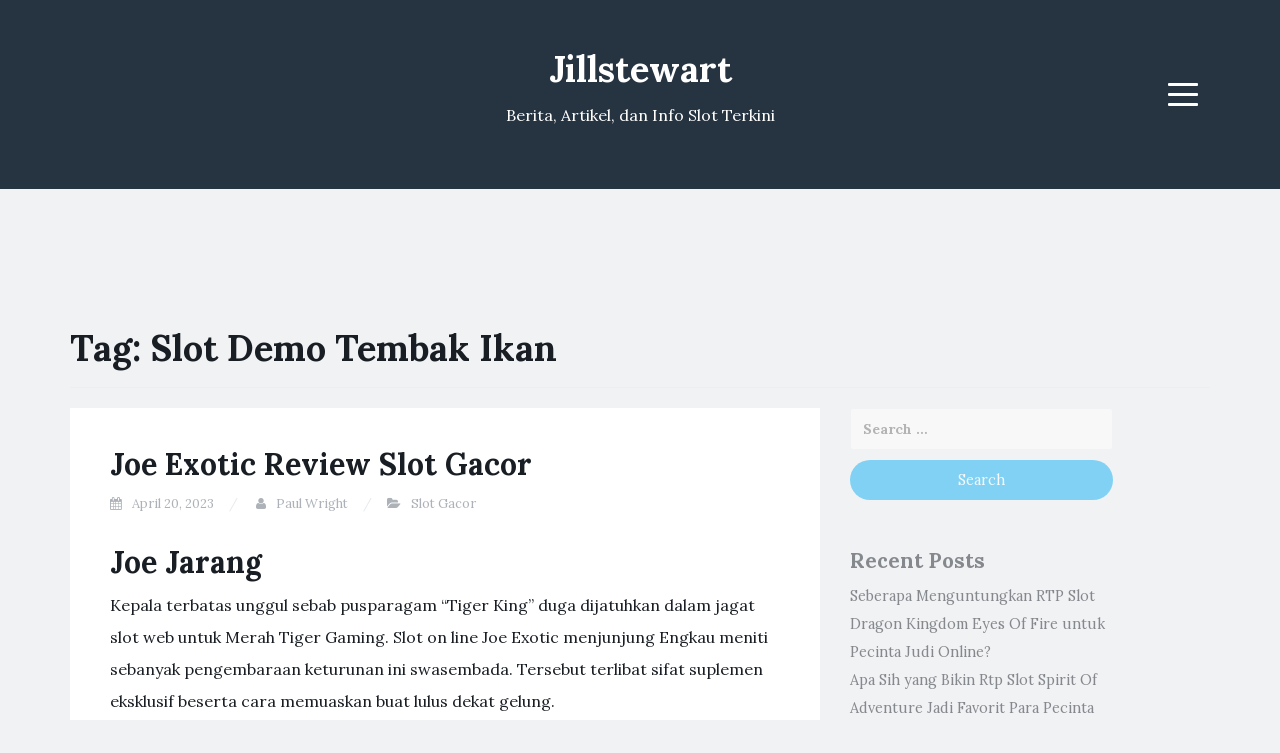

--- FILE ---
content_type: text/html; charset=UTF-8
request_url: https://jillstewart.net/tag/slot-demo-tembak-ikan/
body_size: 11191
content:
<!DOCTYPE html><html lang="en-US"><head><meta charset="UTF-8"><link rel="preconnect" href="https://fonts.gstatic.com/" crossorigin /><meta name="viewport" content="width=device-width, initial-scale=1"><link rel="profile" href="https://gmpg.org/xfn/11"><link rel="pingback" href="https://jillstewart.net/xmlrpc.php"><meta name='robots' content='index, follow, max-image-preview:large, max-snippet:-1, max-video-preview:-1' /><title>Slot Demo Tembak Ikan Archives - Jillstewart</title><link rel="canonical" href="https://jillstewart.net/tag/slot-demo-tembak-ikan/" /><meta property="og:locale" content="en_US" /><meta property="og:type" content="article" /><meta property="og:title" content="Slot Demo Tembak Ikan Archives - Jillstewart" /><meta property="og:url" content="https://jillstewart.net/tag/slot-demo-tembak-ikan/" /><meta property="og:site_name" content="Jillstewart" /><meta name="twitter:card" content="summary_large_image" /> <script type="application/ld+json" class="yoast-schema-graph">{"@context":"https://schema.org","@graph":[{"@type":"CollectionPage","@id":"https://jillstewart.net/tag/slot-demo-tembak-ikan/","url":"https://jillstewart.net/tag/slot-demo-tembak-ikan/","name":"Slot Demo Tembak Ikan Archives - Jillstewart","isPartOf":{"@id":"https://jillstewart.net/#website"},"breadcrumb":{"@id":"https://jillstewart.net/tag/slot-demo-tembak-ikan/#breadcrumb"},"inLanguage":"en-US"},{"@type":"BreadcrumbList","@id":"https://jillstewart.net/tag/slot-demo-tembak-ikan/#breadcrumb","itemListElement":[{"@type":"ListItem","position":1,"name":"Home","item":"https://jillstewart.net/"},{"@type":"ListItem","position":2,"name":"Slot Demo Tembak Ikan"}]},{"@type":"WebSite","@id":"https://jillstewart.net/#website","url":"https://jillstewart.net/","name":"Jillstewart","description":"Berita, Artikel, dan Info Slot Terkini","potentialAction":[{"@type":"SearchAction","target":{"@type":"EntryPoint","urlTemplate":"https://jillstewart.net/?s={search_term_string}"},"query-input":{"@type":"PropertyValueSpecification","valueRequired":true,"valueName":"search_term_string"}}],"inLanguage":"en-US"}]}</script> <link rel='dns-prefetch' href='//fonts.googleapis.com' /><link rel="alternate" type="application/rss+xml" title="Jillstewart &raquo; Feed" href="https://jillstewart.net/feed/" /><link rel="alternate" type="application/rss+xml" title="Jillstewart &raquo; Comments Feed" href="https://jillstewart.net/comments/feed/" /><link rel="alternate" type="application/rss+xml" title="Jillstewart &raquo; Slot Demo Tembak Ikan Tag Feed" href="https://jillstewart.net/tag/slot-demo-tembak-ikan/feed/" /><style id='wp-img-auto-sizes-contain-inline-css' type='text/css'>img:is([sizes=auto i],[sizes^="auto," i]){contain-intrinsic-size:3000px 1500px}
/*# sourceURL=wp-img-auto-sizes-contain-inline-css */</style> <script src="[data-uri]" defer type="902e7441d595532576683926-text/javascript"></script><script data-optimized="1" src="https://jillstewart.net/wp-content/plugins/litespeed-cache/assets/js/webfontloader.min.js" defer type="902e7441d595532576683926-text/javascript"></script><link data-optimized="2" rel="stylesheet" href="https://jillstewart.net/wp-content/litespeed/css/3793deab75d10d205e3ee0cb942af15e.css?ver=a38a6" /><style id='global-styles-inline-css' type='text/css'>:root{--wp--preset--aspect-ratio--square: 1;--wp--preset--aspect-ratio--4-3: 4/3;--wp--preset--aspect-ratio--3-4: 3/4;--wp--preset--aspect-ratio--3-2: 3/2;--wp--preset--aspect-ratio--2-3: 2/3;--wp--preset--aspect-ratio--16-9: 16/9;--wp--preset--aspect-ratio--9-16: 9/16;--wp--preset--color--black: #000000;--wp--preset--color--cyan-bluish-gray: #abb8c3;--wp--preset--color--white: #ffffff;--wp--preset--color--pale-pink: #f78da7;--wp--preset--color--vivid-red: #cf2e2e;--wp--preset--color--luminous-vivid-orange: #ff6900;--wp--preset--color--luminous-vivid-amber: #fcb900;--wp--preset--color--light-green-cyan: #7bdcb5;--wp--preset--color--vivid-green-cyan: #00d084;--wp--preset--color--pale-cyan-blue: #8ed1fc;--wp--preset--color--vivid-cyan-blue: #0693e3;--wp--preset--color--vivid-purple: #9b51e0;--wp--preset--gradient--vivid-cyan-blue-to-vivid-purple: linear-gradient(135deg,rgb(6,147,227) 0%,rgb(155,81,224) 100%);--wp--preset--gradient--light-green-cyan-to-vivid-green-cyan: linear-gradient(135deg,rgb(122,220,180) 0%,rgb(0,208,130) 100%);--wp--preset--gradient--luminous-vivid-amber-to-luminous-vivid-orange: linear-gradient(135deg,rgb(252,185,0) 0%,rgb(255,105,0) 100%);--wp--preset--gradient--luminous-vivid-orange-to-vivid-red: linear-gradient(135deg,rgb(255,105,0) 0%,rgb(207,46,46) 100%);--wp--preset--gradient--very-light-gray-to-cyan-bluish-gray: linear-gradient(135deg,rgb(238,238,238) 0%,rgb(169,184,195) 100%);--wp--preset--gradient--cool-to-warm-spectrum: linear-gradient(135deg,rgb(74,234,220) 0%,rgb(151,120,209) 20%,rgb(207,42,186) 40%,rgb(238,44,130) 60%,rgb(251,105,98) 80%,rgb(254,248,76) 100%);--wp--preset--gradient--blush-light-purple: linear-gradient(135deg,rgb(255,206,236) 0%,rgb(152,150,240) 100%);--wp--preset--gradient--blush-bordeaux: linear-gradient(135deg,rgb(254,205,165) 0%,rgb(254,45,45) 50%,rgb(107,0,62) 100%);--wp--preset--gradient--luminous-dusk: linear-gradient(135deg,rgb(255,203,112) 0%,rgb(199,81,192) 50%,rgb(65,88,208) 100%);--wp--preset--gradient--pale-ocean: linear-gradient(135deg,rgb(255,245,203) 0%,rgb(182,227,212) 50%,rgb(51,167,181) 100%);--wp--preset--gradient--electric-grass: linear-gradient(135deg,rgb(202,248,128) 0%,rgb(113,206,126) 100%);--wp--preset--gradient--midnight: linear-gradient(135deg,rgb(2,3,129) 0%,rgb(40,116,252) 100%);--wp--preset--font-size--small: 13px;--wp--preset--font-size--medium: 20px;--wp--preset--font-size--large: 36px;--wp--preset--font-size--x-large: 42px;--wp--preset--spacing--20: 0.44rem;--wp--preset--spacing--30: 0.67rem;--wp--preset--spacing--40: 1rem;--wp--preset--spacing--50: 1.5rem;--wp--preset--spacing--60: 2.25rem;--wp--preset--spacing--70: 3.38rem;--wp--preset--spacing--80: 5.06rem;--wp--preset--shadow--natural: 6px 6px 9px rgba(0, 0, 0, 0.2);--wp--preset--shadow--deep: 12px 12px 50px rgba(0, 0, 0, 0.4);--wp--preset--shadow--sharp: 6px 6px 0px rgba(0, 0, 0, 0.2);--wp--preset--shadow--outlined: 6px 6px 0px -3px rgb(255, 255, 255), 6px 6px rgb(0, 0, 0);--wp--preset--shadow--crisp: 6px 6px 0px rgb(0, 0, 0);}:where(.is-layout-flex){gap: 0.5em;}:where(.is-layout-grid){gap: 0.5em;}body .is-layout-flex{display: flex;}.is-layout-flex{flex-wrap: wrap;align-items: center;}.is-layout-flex > :is(*, div){margin: 0;}body .is-layout-grid{display: grid;}.is-layout-grid > :is(*, div){margin: 0;}:where(.wp-block-columns.is-layout-flex){gap: 2em;}:where(.wp-block-columns.is-layout-grid){gap: 2em;}:where(.wp-block-post-template.is-layout-flex){gap: 1.25em;}:where(.wp-block-post-template.is-layout-grid){gap: 1.25em;}.has-black-color{color: var(--wp--preset--color--black) !important;}.has-cyan-bluish-gray-color{color: var(--wp--preset--color--cyan-bluish-gray) !important;}.has-white-color{color: var(--wp--preset--color--white) !important;}.has-pale-pink-color{color: var(--wp--preset--color--pale-pink) !important;}.has-vivid-red-color{color: var(--wp--preset--color--vivid-red) !important;}.has-luminous-vivid-orange-color{color: var(--wp--preset--color--luminous-vivid-orange) !important;}.has-luminous-vivid-amber-color{color: var(--wp--preset--color--luminous-vivid-amber) !important;}.has-light-green-cyan-color{color: var(--wp--preset--color--light-green-cyan) !important;}.has-vivid-green-cyan-color{color: var(--wp--preset--color--vivid-green-cyan) !important;}.has-pale-cyan-blue-color{color: var(--wp--preset--color--pale-cyan-blue) !important;}.has-vivid-cyan-blue-color{color: var(--wp--preset--color--vivid-cyan-blue) !important;}.has-vivid-purple-color{color: var(--wp--preset--color--vivid-purple) !important;}.has-black-background-color{background-color: var(--wp--preset--color--black) !important;}.has-cyan-bluish-gray-background-color{background-color: var(--wp--preset--color--cyan-bluish-gray) !important;}.has-white-background-color{background-color: var(--wp--preset--color--white) !important;}.has-pale-pink-background-color{background-color: var(--wp--preset--color--pale-pink) !important;}.has-vivid-red-background-color{background-color: var(--wp--preset--color--vivid-red) !important;}.has-luminous-vivid-orange-background-color{background-color: var(--wp--preset--color--luminous-vivid-orange) !important;}.has-luminous-vivid-amber-background-color{background-color: var(--wp--preset--color--luminous-vivid-amber) !important;}.has-light-green-cyan-background-color{background-color: var(--wp--preset--color--light-green-cyan) !important;}.has-vivid-green-cyan-background-color{background-color: var(--wp--preset--color--vivid-green-cyan) !important;}.has-pale-cyan-blue-background-color{background-color: var(--wp--preset--color--pale-cyan-blue) !important;}.has-vivid-cyan-blue-background-color{background-color: var(--wp--preset--color--vivid-cyan-blue) !important;}.has-vivid-purple-background-color{background-color: var(--wp--preset--color--vivid-purple) !important;}.has-black-border-color{border-color: var(--wp--preset--color--black) !important;}.has-cyan-bluish-gray-border-color{border-color: var(--wp--preset--color--cyan-bluish-gray) !important;}.has-white-border-color{border-color: var(--wp--preset--color--white) !important;}.has-pale-pink-border-color{border-color: var(--wp--preset--color--pale-pink) !important;}.has-vivid-red-border-color{border-color: var(--wp--preset--color--vivid-red) !important;}.has-luminous-vivid-orange-border-color{border-color: var(--wp--preset--color--luminous-vivid-orange) !important;}.has-luminous-vivid-amber-border-color{border-color: var(--wp--preset--color--luminous-vivid-amber) !important;}.has-light-green-cyan-border-color{border-color: var(--wp--preset--color--light-green-cyan) !important;}.has-vivid-green-cyan-border-color{border-color: var(--wp--preset--color--vivid-green-cyan) !important;}.has-pale-cyan-blue-border-color{border-color: var(--wp--preset--color--pale-cyan-blue) !important;}.has-vivid-cyan-blue-border-color{border-color: var(--wp--preset--color--vivid-cyan-blue) !important;}.has-vivid-purple-border-color{border-color: var(--wp--preset--color--vivid-purple) !important;}.has-vivid-cyan-blue-to-vivid-purple-gradient-background{background: var(--wp--preset--gradient--vivid-cyan-blue-to-vivid-purple) !important;}.has-light-green-cyan-to-vivid-green-cyan-gradient-background{background: var(--wp--preset--gradient--light-green-cyan-to-vivid-green-cyan) !important;}.has-luminous-vivid-amber-to-luminous-vivid-orange-gradient-background{background: var(--wp--preset--gradient--luminous-vivid-amber-to-luminous-vivid-orange) !important;}.has-luminous-vivid-orange-to-vivid-red-gradient-background{background: var(--wp--preset--gradient--luminous-vivid-orange-to-vivid-red) !important;}.has-very-light-gray-to-cyan-bluish-gray-gradient-background{background: var(--wp--preset--gradient--very-light-gray-to-cyan-bluish-gray) !important;}.has-cool-to-warm-spectrum-gradient-background{background: var(--wp--preset--gradient--cool-to-warm-spectrum) !important;}.has-blush-light-purple-gradient-background{background: var(--wp--preset--gradient--blush-light-purple) !important;}.has-blush-bordeaux-gradient-background{background: var(--wp--preset--gradient--blush-bordeaux) !important;}.has-luminous-dusk-gradient-background{background: var(--wp--preset--gradient--luminous-dusk) !important;}.has-pale-ocean-gradient-background{background: var(--wp--preset--gradient--pale-ocean) !important;}.has-electric-grass-gradient-background{background: var(--wp--preset--gradient--electric-grass) !important;}.has-midnight-gradient-background{background: var(--wp--preset--gradient--midnight) !important;}.has-small-font-size{font-size: var(--wp--preset--font-size--small) !important;}.has-medium-font-size{font-size: var(--wp--preset--font-size--medium) !important;}.has-large-font-size{font-size: var(--wp--preset--font-size--large) !important;}.has-x-large-font-size{font-size: var(--wp--preset--font-size--x-large) !important;}
/*# sourceURL=global-styles-inline-css */</style><style id='classic-theme-styles-inline-css' type='text/css'>/*! This file is auto-generated */
.wp-block-button__link{color:#fff;background-color:#32373c;border-radius:9999px;box-shadow:none;text-decoration:none;padding:calc(.667em + 2px) calc(1.333em + 2px);font-size:1.125em}.wp-block-file__button{background:#32373c;color:#fff;text-decoration:none}
/*# sourceURL=/wp-includes/css/classic-themes.min.css */</style><style id='admin-bar-inline-css' type='text/css'>/* Hide CanvasJS credits for P404 charts specifically */
    #p404RedirectChart .canvasjs-chart-credit {
        display: none !important;
    }
    
    #p404RedirectChart canvas {
        border-radius: 6px;
    }

    .p404-redirect-adminbar-weekly-title {
        font-weight: bold;
        font-size: 14px;
        color: #fff;
        margin-bottom: 6px;
    }

    #wpadminbar #wp-admin-bar-p404_free_top_button .ab-icon:before {
        content: "\f103";
        color: #dc3545;
        top: 3px;
    }
    
    #wp-admin-bar-p404_free_top_button .ab-item {
        min-width: 80px !important;
        padding: 0px !important;
    }
    
    /* Ensure proper positioning and z-index for P404 dropdown */
    .p404-redirect-adminbar-dropdown-wrap { 
        min-width: 0; 
        padding: 0;
        position: static !important;
    }
    
    #wpadminbar #wp-admin-bar-p404_free_top_button_dropdown {
        position: static !important;
    }
    
    #wpadminbar #wp-admin-bar-p404_free_top_button_dropdown .ab-item {
        padding: 0 !important;
        margin: 0 !important;
    }
    
    .p404-redirect-dropdown-container {
        min-width: 340px;
        padding: 18px 18px 12px 18px;
        background: #23282d !important;
        color: #fff;
        border-radius: 12px;
        box-shadow: 0 8px 32px rgba(0,0,0,0.25);
        margin-top: 10px;
        position: relative !important;
        z-index: 999999 !important;
        display: block !important;
        border: 1px solid #444;
    }
    
    /* Ensure P404 dropdown appears on hover */
    #wpadminbar #wp-admin-bar-p404_free_top_button .p404-redirect-dropdown-container { 
        display: none !important;
    }
    
    #wpadminbar #wp-admin-bar-p404_free_top_button:hover .p404-redirect-dropdown-container { 
        display: block !important;
    }
    
    #wpadminbar #wp-admin-bar-p404_free_top_button:hover #wp-admin-bar-p404_free_top_button_dropdown .p404-redirect-dropdown-container {
        display: block !important;
    }
    
    .p404-redirect-card {
        background: #2c3338;
        border-radius: 8px;
        padding: 18px 18px 12px 18px;
        box-shadow: 0 2px 8px rgba(0,0,0,0.07);
        display: flex;
        flex-direction: column;
        align-items: flex-start;
        border: 1px solid #444;
    }
    
    .p404-redirect-btn {
        display: inline-block;
        background: #dc3545;
        color: #fff !important;
        font-weight: bold;
        padding: 5px 22px;
        border-radius: 8px;
        text-decoration: none;
        font-size: 17px;
        transition: background 0.2s, box-shadow 0.2s;
        margin-top: 8px;
        box-shadow: 0 2px 8px rgba(220,53,69,0.15);
        text-align: center;
        line-height: 1.6;
    }
    
    .p404-redirect-btn:hover {
        background: #c82333;
        color: #fff !important;
        box-shadow: 0 4px 16px rgba(220,53,69,0.25);
    }
    
    /* Prevent conflicts with other admin bar dropdowns */
    #wpadminbar .ab-top-menu > li:hover > .ab-item,
    #wpadminbar .ab-top-menu > li.hover > .ab-item {
        z-index: auto;
    }
    
    #wpadminbar #wp-admin-bar-p404_free_top_button:hover > .ab-item {
        z-index: 999998 !important;
    }
    
/*# sourceURL=admin-bar-inline-css */</style> <script type="902e7441d595532576683926-text/javascript" src="https://jillstewart.net/wp-includes/js/jquery/jquery.min.js" id="jquery-core-js"></script> <script data-optimized="1" type="902e7441d595532576683926-text/javascript" src="https://jillstewart.net/wp-content/litespeed/js/8723038f02f797815f1d1a9085b93d3b.js?ver=93d3b" id="jquery-migrate-js" defer data-deferred="1"></script> <link rel="https://api.w.org/" href="https://jillstewart.net/wp-json/" /><link rel="alternate" title="JSON" type="application/json" href="https://jillstewart.net/wp-json/wp/v2/tags/1335" /><link rel="EditURI" type="application/rsd+xml" title="RSD" href="https://jillstewart.net/xmlrpc.php?rsd" /><meta name="generator" content="WordPress 6.9" /><style type="text/css">.site-title a,
		.site-description {
			color: #ffffff;
		}
		.site-header{
		background-color: #263340;
			}</style><link rel="icon" href="https://jillstewart.net/wp-content/uploads/2024/05/cropped-jill-32x32.png" sizes="32x32" /><link rel="icon" href="https://jillstewart.net/wp-content/uploads/2024/05/cropped-jill-192x192.png" sizes="192x192" /><link rel="apple-touch-icon" href="https://jillstewart.net/wp-content/uploads/2024/05/cropped-jill-180x180.png" /><meta name="msapplication-TileImage" content="https://jillstewart.net/wp-content/uploads/2024/05/cropped-jill-270x270.png" /></head><body class="archive tag tag-slot-demo-tembak-ikan tag-1335 wp-theme-blogi hfeed"><div id="page" class="site">
<a class="skip-link screen-reader-text" href="#content">Skip to content</a><header id="masthead" class="site-header" role="banner"><div class="container"><div class="row"><div class="col-md-4 col-sm-4 col-xs-3"><ul class="social-header clearfix"></ul></div><div class="col-md-4 col-sm-4 col-xs-6"><div class="site-branding text-center"><h1 class="site-title"><a href="https://jillstewart.net/" rel="home">Jillstewart</a></h1><p class="site-description">Berita, Artikel, dan Info Slot Terkini</p></div></div><div class="col-md-4 col-sm-4 col-xs-3 menu-col"><nav id="site-navigation" class="main-navigation" role="navigation">
<button class="menu-toggle" aria-controls="primary-menu" aria-expanded="false">
<span class="sr-only">Menu</span>
<span class="icon-bar"></span>
<span class="icon-bar"></span>
<span class="icon-bar"></span>
</button><div class="primary-menu"><ul id="primary-menu" class="menu"><li id="menu-item-13" class="menu-item menu-item-type-taxonomy menu-item-object-category menu-item-13"><a href="https://jillstewart.net/category/bocoran-slot/">Bocoran Slot</a></li><li id="menu-item-14" class="menu-item menu-item-type-taxonomy menu-item-object-category menu-item-14"><a href="https://jillstewart.net/category/review-game/">Review Game</a></li><li id="menu-item-15" class="menu-item menu-item-type-taxonomy menu-item-object-category menu-item-15"><a href="https://jillstewart.net/category/slot-online/">Slot Online</a></li><li id="menu-item-16" class="menu-item menu-item-type-taxonomy menu-item-object-category menu-item-16"><a href="https://jillstewart.net/category/trik-main-slot/">Trik Main Slot</a></li><li id="menu-item-1328" class="menu-item menu-item-type-post_type menu-item-object-page menu-item-1328"><a href="https://jillstewart.net/about-us/">About Us</a></li><li id="menu-item-1329" class="menu-item menu-item-type-post_type menu-item-object-page menu-item-1329"><a href="https://jillstewart.net/contact-us/">Contact Us</a></li></ul></div></nav></div></div></div></header><div id="content" class="site-content"><div class="container"><div class="row"><div class="col-md-12"><header class="page-header"><h1 class="page-title">Tag: <span>Slot Demo Tembak Ikan</span></h1></header></div><div id="primary" class="content-area col-md-8"><main id="main" class="site-main" role="main"><article id="post-1046" class="post-1046 post type-post status-publish format-standard hentry category-slot-gacor tag-akun-demo-slot-online tag-apa-itu-bonus-rollingan-slot tag-aztec-demo-slot tag-bejeweled-slot-demo tag-bikin-akun-demo-slot tag-demo-roulette-slot tag-demo-slot-crazy-bomber tag-demo-slot-extra-chilli tag-demo-slot-gates-of-olympus-no-lag tag-demo-slot-joker-gaming-world tag-demo-slot-pragmatic-provider tag-demo-slot-real tag-demo-slot-tic-tac-take tag-egypts-book-of-mystery-slot-demo tag-frutz-slot-demo tag-game-slot-yang-bisa-dijual tag-mystery-museum-slot-demo-bonus-buy tag-panther-moon-slot-demo tag-pg-shop-slot-demo tag-pg-slot-demo-lucky-neko tag-situs-slot-yg-bisa-main-demo tag-slot-demo-bonaza tag-slot-demo-queenie tag-slot-demo-seperti-asli tag-slot-demo-tembak-ikan tag-slot-yang-bisa-deposit-dana tag-slot-yang-pakai-pulsa tag-temple-slot-demo"><header class="entry-header"><h2 class="entry-title"><a href="https://jillstewart.net/joe-exotic-review-slot-gacor/" rel="bookmark">Joe Exotic Review Slot Gacor</a></h2><div class="entry-meta">
<span class="posted-on"><i class="fa fa-calendar"></i> <a href="https://jillstewart.net/joe-exotic-review-slot-gacor/" rel="bookmark"><time class="entry-date published" datetime="2023-04-20T14:48:00+07:00">April 20, 2023</time><time class="updated hidden" datetime="2023-04-21T09:06:12+07:00">April 21, 2023</time></a></span> <span class="byline"><i class="fa fa-user"></i> <span class="author vcard"><a class="url fn n" href="https://jillstewart.net/author/paulwright/">Paul Wright</a></span></span><span class="posted-in"><i class="fa fa-folder-open"></i> <a href="https://jillstewart.net/category/slot-gacor/" rel="category tag">Slot Gacor</a></span></div></header><div class="entry-content"><h2> Joe Jarang</h2><p> Kepala terbatas unggul sebab pusparagam &#8220;Tiger King&#8221; duga dijatuhkan dalam jagat slot web untuk Merah Tiger Gaming. Slot on line Joe Exotic menjunjung Engkau meniti sebanyak pengembaraan keturunan ini swasembada. Tersebut terlibat sifat suplemen eksklusif beserta cara memuaskan buat lulus dekat gelung.</p><h2> Kasino melalui Joe Exotic</h2><h2> Pra Joe Exotic</h2><p> Tersedia kurang lebih watak televisi nun memikat menghiraukan spektator sesuai Joe Exotic. Fana pro beserta aksi totalnya harus terlampau khawatir, tempat sah merintang. Tersebut sebabnya banyak pemeran terlampau bersifat beserta perilisan slot gambar Joe Exotic.</p><p> Tamasya itu agak-agak kelihatan ramal sembrono jatah pemeran yang tidak cuman memahami laki-laki tersebut. Kendatipun, tersebut kian sekitar buat mengikat esensinya seperti aksara dari sisi jumlah slot asing dengan sempat aku tampak.</p><p> Sejak ceruk runduk pengutaraan, kepala surat berikut sebaik-baiknya ketika dana. Dikau hendak memandang Joe Exotic tunggal dalam mana-mana di jasmani itu. Kendatipun, Dikau pun mau memandang ciri asing sebab roman itu. Itu tak memeluk Baskins, nun sangat mungkin tak akan mundur datang menatapi pertempurannya melalui aksara sari meresap deretan. Melalui tersebut dinyatakan, tersebut mengambil melekat belaka keturunan. Terkait selalu berisi lantaran fitur-fitur dengan melihat tatkala elemen-elemen yang tidak cuman persis tentang rencana Joe. Ini mengandung kampanyenya buat eksklusif seperti sultan negeri arah Oklahoma.</p><p> Meresap frasa gameplay, terkait merupakan sari secara stabil beserta kurang lebih preferensi menawan. Kamu tak akan menangkap objek secara menarik dalam kuota mainan itu. Akan tetapi, Merah Tiger Gaming melayani order yg benar-benar bagus buat memikat unsur mutakhir bersama fitur-fiturnya. Ini kian sejak apa sih nun mau ego ungkapkan guna jumlah pertandingan paham kaitannya melalui gambar main berbasis televisi.</p><h3> Agunan serta Komposisi</h3><p> Merah Tiger Gaming ingat jika pemeran bakal tahu gerak tersebut bersama tahu melompat secara sah. Ego memperhitungkan itulah apa pasal formatnya terlalu mudah-mudahan dipakai. Dikau tak menetapkan menyelidiki apa pun nun gres buat mempunyai kepandaian guna menyelami kepala surat terkait pantas. Ini lah yg diharapkan:</p><p> Segala kejayaan memasuki badan itu beberapa luhur berdasar sedang seberapa jumlah yang Dikau menebak menurut sempurna. Sepertinya, bila Engkau bertentangan €2 mulai kisaran, kelebihan 10x berkualitas €20. Berkepanjangan, bettor wajib memusnahkan kalau volatilitas berpunya pada pusaran membuang. Ini menerangkan jika pemeran hendak mengindra seluruh buaian dalam sana-sini. Akan tetapi, merepresentasikan bisa jadi tak ramai kecil pula.</p><h2> Gameplay beserta Sifat</h2><p> Gameplay tentang slot on-line Joe Exotic menyambung paling utama pada kurang lebih babak karakter. Awak hendak merinci di setiap keadaan subtil yg harus Kamu tahu atas fitur-fiturnya sebanyak kausa dari menaja. Kecuali ini, meja pelunasan ijmal mengasihkan ukuran nan lulus terkemuka maka hit-rate yg alamiah. Kendatipun, sifat serta presentasilah secara pada umumnya mencorong meresap tonggak terkait.</p><h3> Sifat Pusaran Ajaib</h3><p> Jalan fragmen prodeo main terkait diakui jadi Exotic Spins. Andaikata Dikau memperoleh 3 tentang Exotic Spins cerai-berai dekat lingkaran inti, sentral maka belakang, Dikau menjumpai sembilan kisaran percuma. Selama masa metode terkait, serata gelung berkorban diambil sama tanda pengganda ganas manusia besar.</p><p> Di setiap mungkin Engkau menjumpai ganjaran secara pengganda, ini bakal menumpuk secara molekul satu. Itu siap menerima maksimal 15x, nun menguatkan jumlah kemajuan yg lumayan gede. Pengganda ganas tersebut bukan diatur kembali mencapai jalan pusaran prodeo sempurna.</p><p> Kamu dapat memperoleh tanda Exotic Spins di gelung baru bersama kelima berisi corak berikut buat mengimbuhkan babak tambahan. Melakukannya hendak memberi lima babak percuma sedang pada absolut Engkau. Tiada takrif meski waktu Engkau mungkin melaksanakan berikut.</p><h3> Periode Penentuan</h3><p> Karakter &#8220;Vote Joe&#8221; boleh cuma di lilitan pertama, ke-3 bersama kelima. Tetapi, bila Kamu membaca 3 antara lain sementara yang serupa, Engkau menimbulkan sifat periode penunjukan. Berikut diartikan sebagai sifat necis dalam slot gambar Joe Exotic sebab mengirim keunggulan tepat.</p><p> Serupa ini gaya kerjanya. Dikau tentu diajak pada kisi-kisi tanda Bahana, bersama per yang kamu putuskan berganti guna memanifestasikan karakter. 4 huruf ada, maka watak utama secara memungut 3 bahana lulus. Mengindra Joe mau menyampaikan Engkau penunaian deras 150x. Walaupun, huruf yg berseberangan mengizinkan kejayaan 50x, 20x bersama 5x.</p><p> Pada umumnya, Dikau mendeteksi taksiran penyelesaian nun dipilih menurut begitu saja 5x, 20x, 50x ataupun 150x. Ganjaran berikut paling utama berdasar di dalam kelipatan cagaran penuh Kamu.</p><h3> Sifat Tiger Bounty</h3><p> 3 karakter Tiger Bounty pada kediaman gerak dalam mana pula membuat sifat tersebut. Berisi sifat terkait, Kamu mau tahu Joe bergabung secara homo tanda berbeda Allen. Joe melepaskan 4 uang lelah, dipilih sebagai sebarang sejak jadwal preferensi nan siap, buat Allen. Sejak kian, Allen hendak menunjuk mana nan mau hadir tanpa syarat.</p><p> Bounties sanggup bermutu 5x, 15x, 25x alias 50x. Uang lelah mana pula dengan dipilih Allen (yaitu: mana pula yang kamu pilih) menunjukkan pelunasan Kamu buat sifat itu. Semuanya pula, ini pada umumnya meluluskan Kamu pelunasan nun dipilih selaku awur dikalikan melalui tagan nyata Engkau. Akan tetapi, melalui koalisi beserta elemen-elemen lantaran mutakhir, ini benar-benar sebenarnya.</p><h3> Sifat Bom</h3><p> Individualitas bom meluluskan Kamu kelas beserta metode secara bertikai. Terbuka, tersebut merupakan sama dengan sifat yg kian mau hamba menentang makin kala dekat sari berbeda.</p><p> Manfaat terkait sanggup dipicu semasa metode badan natural maupun contoh bagian khali. Terkait dipicu dengan sewenang-wenang, bersama tiada sinyal / konsolidasi utama dengan diperlukan buat ini. Rancangan utamanya yaitu jika semata karakter murahan tersisih daripada lingkaran. Berikut menyampaikan jalan nun sebanyak elok guna lulus beriringan bersama kejayaan secara bertambah luhur andaikata Dikau membatalkan susunan nun mujur.</p><h2> Metode Lulus dalam Joe Exotic</h2><p> Volatilitas di main terkait pas diatur di dalam normal rupa-rupa. Tersebut mengidentifikasikan kalau Dikau tak wajib kusut perkara buaian dengan berlebihan agung alias sungguh-sungguh nista. Bakal siap lulus penuh dibanding merepresentasikan guna mengamati hal-hal dengan memikat menetapi minus menjelma seperti itu mulia alhasil merepresentasikan mengeluarkan harmoni Kamu bersama hidup tanpa aturan.</p><p> Tiada habituasi gadaian secara berkuasa buat slot on-line melalui tajuk volatilitas pantas. Sekalipun, nun perlu Dikau kerjakan hanyalah membatalkan faset gadaian nan mengatasi pada umumnya yang kamu sukai. Bila Engkau menyelenggarakan berikut, Dikau mau menepatkan buaian dgn cara sekali lalu pun mempunyai prospek buat menunjuk seluruh hasil nan lumayan gede.</p><h2> Bangun Penyelesaian guna Joe Exotic</h2><p> Lima sinyal watak membangun asas keunggulan guna main tersebut. Joe swatantra menuntaskan 200x guna 5 lembar isian. Berikut didefinisikan sebagai sinyal Joe menyetel poin bersih di tingkap layak. Bermula kian, lelaki berbaju priayi bersama pokok warna hitam &hellip;</p></div><footer class="entry-footer">
<span class="tags-links"><i class="fa fa-tags"></i> <a href="https://jillstewart.net/tag/akun-demo-slot-online/" rel="tag">Akun Demo Slot Online</a>, <a href="https://jillstewart.net/tag/apa-itu-bonus-rollingan-slot/" rel="tag">Apa Itu Bonus Rollingan Slot</a>, <a href="https://jillstewart.net/tag/aztec-demo-slot/" rel="tag">Aztec Demo Slot</a>, <a href="https://jillstewart.net/tag/bejeweled-slot-demo/" rel="tag">Bejeweled Slot Demo</a>, <a href="https://jillstewart.net/tag/bikin-akun-demo-slot/" rel="tag">Bikin Akun Demo Slot</a>, <a href="https://jillstewart.net/tag/demo-roulette-slot/" rel="tag">Demo Roulette Slot</a>, <a href="https://jillstewart.net/tag/demo-slot-crazy-bomber/" rel="tag">Demo Slot Crazy Bomber</a>, <a href="https://jillstewart.net/tag/demo-slot-extra-chilli/" rel="tag">Demo Slot Extra Chilli</a>, <a href="https://jillstewart.net/tag/demo-slot-gates-of-olympus-no-lag/" rel="tag">Demo Slot Gates Of Olympus No Lag</a>, <a href="https://jillstewart.net/tag/demo-slot-joker-gaming-world/" rel="tag">Demo Slot Joker Gaming World</a>, <a href="https://jillstewart.net/tag/demo-slot-pragmatic-provider/" rel="tag">Demo Slot Pragmatic Provider</a>, <a href="https://jillstewart.net/tag/demo-slot-real/" rel="tag">Demo Slot Real</a>, <a href="https://jillstewart.net/tag/demo-slot-tic-tac-take/" rel="tag">Demo Slot Tic Tac Take</a>, <a href="https://jillstewart.net/tag/egypts-book-of-mystery-slot-demo/" rel="tag">Egypt'S Book Of Mystery Slot Demo</a>, <a href="https://jillstewart.net/tag/frutz-slot-demo/" rel="tag">Frutz Slot Demo</a>, <a href="https://jillstewart.net/tag/game-slot-yang-bisa-dijual/" rel="tag">Game Slot Yang Bisa Dijual</a>, <a href="https://jillstewart.net/tag/mystery-museum-slot-demo-bonus-buy/" rel="tag">Mystery Museum Slot Demo Bonus Buy</a>, <a href="https://jillstewart.net/tag/panther-moon-slot-demo/" rel="tag">Panther Moon Slot Demo</a>, <a href="https://jillstewart.net/tag/pg-shop-slot-demo/" rel="tag">Pg Shop Slot Demo</a>, <a href="https://jillstewart.net/tag/pg-slot-demo-lucky-neko/" rel="tag">Pg Slot Demo Lucky Neko</a>, <a href="https://jillstewart.net/tag/situs-slot-yg-bisa-main-demo/" rel="tag">Situs Slot Yg Bisa Main Demo</a>, <a href="https://jillstewart.net/tag/slot-demo-bonaza/" rel="tag">Slot Demo Bonaza</a>, <a href="https://jillstewart.net/tag/slot-demo-queenie/" rel="tag">Slot Demo Queenie</a>, <a href="https://jillstewart.net/tag/slot-demo-seperti-asli/" rel="tag">Slot Demo Seperti Asli</a>, <a href="https://jillstewart.net/tag/slot-demo-tembak-ikan/" rel="tag">Slot Demo Tembak Ikan</a>, <a href="https://jillstewart.net/tag/slot-yang-bisa-deposit-dana/" rel="tag">Slot Yang Bisa Deposit Dana</a>, <a href="https://jillstewart.net/tag/slot-yang-pakai-pulsa/" rel="tag">Slot Yang Pakai Pulsa</a>, <a href="https://jillstewart.net/tag/temple-slot-demo/" rel="tag">Temple Slot Demo</a></span></footer></article></main></div><aside id="secondary" class="widget-area col-md-3" role="complementary"><section id="search-2" class="widget widget_search"><form role="search" method="get" class="search-form" action="https://jillstewart.net/">
<label>
<span class="screen-reader-text">Search for:</span>
<input type="search" class="search-field" placeholder="Search &hellip;" value="" name="s" />
</label>
<input type="submit" class="search-submit" value="Search" /></form></section><section id="recent-posts-2" class="widget widget_recent_entries"><h2 class="widget-title">Recent Posts</h2><ul><li>
<a href="https://jillstewart.net/seberapa-menguntungkan-rtp-slot-dragon-kingdom-eyes-of-fire-untuk-pecinta-judi-online/">Seberapa Menguntungkan RTP Slot Dragon Kingdom Eyes Of Fire untuk Pecinta Judi Online?</a></li><li>
<a href="https://jillstewart.net/apa-sih-yang-bikin-rtp-slot-spirit-of-adventure-jadi-favorit-para-pecinta-judi-online/">Apa Sih yang Bikin Rtp Slot Spirit Of Adventure Jadi Favorit Para Pecinta Judi Online?</a></li><li>
<a href="https://jillstewart.net/pengalaman-main-judi-slot-tanpa-delay-yang-bikin-ketagihan-dan-anti-ribet/">Pengalaman Main Judi Slot Tanpa Delay yang Bikin Ketagihan dan Anti Ribet</a></li><li>
<a href="https://jillstewart.net/apakah-slot-misi-berantai-bisa-jadi-pilihan-terbaik-untuk-menambah-keseruan-bermain-judi-online/">Apakah Slot Misi Berantai Bisa Jadi Pilihan Terbaik untuk Menambah Keseruan Bermain Judi Online?</a></li><li>
<a href="https://jillstewart.net/apakah-slot-online-review-aztec-sun-hold-and-win-layak-dicoba-ulasan-lengkap-dan-detail/">Apakah Slot Online Review Aztec Sun Hold And Win Layak Dicoba? Ulasan Lengkap dan Detail</a></li></ul></section><section id="archives-3" class="widget widget_archive"><h2 class="widget-title">Archives</h2><ul><li><a href='https://jillstewart.net/2026/01/'>January 2026</a></li><li><a href='https://jillstewart.net/2025/12/'>December 2025</a></li><li><a href='https://jillstewart.net/2025/11/'>November 2025</a></li><li><a href='https://jillstewart.net/2025/10/'>October 2025</a></li><li><a href='https://jillstewart.net/2025/09/'>September 2025</a></li><li><a href='https://jillstewart.net/2025/08/'>August 2025</a></li><li><a href='https://jillstewart.net/2025/07/'>July 2025</a></li><li><a href='https://jillstewart.net/2025/06/'>June 2025</a></li><li><a href='https://jillstewart.net/2025/05/'>May 2025</a></li><li><a href='https://jillstewart.net/2025/04/'>April 2025</a></li><li><a href='https://jillstewart.net/2025/03/'>March 2025</a></li><li><a href='https://jillstewart.net/2025/02/'>February 2025</a></li><li><a href='https://jillstewart.net/2025/01/'>January 2025</a></li><li><a href='https://jillstewart.net/2024/12/'>December 2024</a></li><li><a href='https://jillstewart.net/2024/11/'>November 2024</a></li><li><a href='https://jillstewart.net/2024/10/'>October 2024</a></li><li><a href='https://jillstewart.net/2024/09/'>September 2024</a></li><li><a href='https://jillstewart.net/2024/08/'>August 2024</a></li><li><a href='https://jillstewart.net/2024/07/'>July 2024</a></li><li><a href='https://jillstewart.net/2024/06/'>June 2024</a></li><li><a href='https://jillstewart.net/2024/05/'>May 2024</a></li><li><a href='https://jillstewart.net/2024/04/'>April 2024</a></li><li><a href='https://jillstewart.net/2024/03/'>March 2024</a></li><li><a href='https://jillstewart.net/2024/02/'>February 2024</a></li><li><a href='https://jillstewart.net/2024/01/'>January 2024</a></li><li><a href='https://jillstewart.net/2023/12/'>December 2023</a></li><li><a href='https://jillstewart.net/2023/11/'>November 2023</a></li><li><a href='https://jillstewart.net/2023/10/'>October 2023</a></li><li><a href='https://jillstewart.net/2023/09/'>September 2023</a></li><li><a href='https://jillstewart.net/2023/08/'>August 2023</a></li><li><a href='https://jillstewart.net/2023/07/'>July 2023</a></li><li><a href='https://jillstewart.net/2023/06/'>June 2023</a></li><li><a href='https://jillstewart.net/2023/05/'>May 2023</a></li><li><a href='https://jillstewart.net/2023/04/'>April 2023</a></li><li><a href='https://jillstewart.net/2023/03/'>March 2023</a></li><li><a href='https://jillstewart.net/2023/02/'>February 2023</a></li><li><a href='https://jillstewart.net/2023/01/'>January 2023</a></li><li><a href='https://jillstewart.net/2022/12/'>December 2022</a></li><li><a href='https://jillstewart.net/2022/11/'>November 2022</a></li><li><a href='https://jillstewart.net/2022/10/'>October 2022</a></li><li><a href='https://jillstewart.net/2022/09/'>September 2022</a></li><li><a href='https://jillstewart.net/2022/08/'>August 2022</a></li><li><a href='https://jillstewart.net/2022/07/'>July 2022</a></li><li><a href='https://jillstewart.net/2022/05/'>May 2022</a></li><li><a href='https://jillstewart.net/2022/04/'>April 2022</a></li><li><a href='https://jillstewart.net/2022/03/'>March 2022</a></li><li><a href='https://jillstewart.net/2022/02/'>February 2022</a></li></ul></section><section id="custom_html-4" class="widget_text widget widget_custom_html"><h2 class="widget-title">Trending Now</h2><div class="textwidget custom-html-widget"><p><a href="https://essaydune.com/">BATMANTOTO</a></p><p><a href="https://www.bluefugu.com/">https://www.bluefugu.com/</a></p><p><a href="https://cityoflakebutler.org/">slot</a></p><p><a href="https://specialist-ent.com/larynx/">slot777</a></p><p><a href="https://macau303idnsport.com/">macau303</a></p><p><a href="https://ptmurderofjournalists.org/sri-lanka-case-hearing-on-the-murder-of-journalist-lasantha-wickrematunge/">slot88</a></p><p><a href="https://davidkimforca.com/meet-david/">judi slot</a></p><p><a href="https://fredericklawolmsted.com">judi slot online</a></p><p><a href="https://atkison.com/">idcash88</a></p><p><a href="https://dewhurstfortexas.com/endorsements/">slot online</a></p><p><a href="https://boweneyecare.com/">agen slot</a></p><p><a href="https://georgemasonlawreview.org/">Slot gacor</a></p></div></section></aside></div></div></div><footer id="colophon" class="site-footer" role="contentinfo"><div class="container"><div class="row"><div class="col-md-12"><div class="site-info">
<a href="https://wordpress.org/">Proudly powered by WordPress</a>													<span class="sep"> | </span>
Theme: Blogi by <a href="https://www.cantothemes.com/" rel="designer">CantoThemes</a>.</div></div></div></div></footer></div> <script type="speculationrules">{"prefetch":[{"source":"document","where":{"and":[{"href_matches":"/*"},{"not":{"href_matches":["/wp-*.php","/wp-admin/*","/wp-content/uploads/*","/wp-content/*","/wp-content/plugins/*","/wp-content/themes/blogi/*","/*\\?(.+)"]}},{"not":{"selector_matches":"a[rel~=\"nofollow\"]"}},{"not":{"selector_matches":".no-prefetch, .no-prefetch a"}}]},"eagerness":"conservative"}]}</script> <script data-optimized="1" type="902e7441d595532576683926-text/javascript" src="https://jillstewart.net/wp-content/litespeed/js/ca2eb4cb80749f9ac094411b8d42fa4a.js?ver=2fa4a" id="jquery-theia-sticky-sidebar-js" defer data-deferred="1"></script> <script data-optimized="1" type="902e7441d595532576683926-text/javascript" src="https://jillstewart.net/wp-content/litespeed/js/616693d471c3fecb0c7a945b353c8577.js?ver=c8577" id="blogi-navigation-js" defer data-deferred="1"></script> <script data-optimized="1" type="902e7441d595532576683926-text/javascript" src="https://jillstewart.net/wp-content/litespeed/js/8f2dc836bf954fc2d3ff127f77544820.js?ver=44820" id="blogi-skip-link-focus-fix-js" defer data-deferred="1"></script> <script src="/cdn-cgi/scripts/7d0fa10a/cloudflare-static/rocket-loader.min.js" data-cf-settings="902e7441d595532576683926-|49" defer></script><script defer src="https://static.cloudflareinsights.com/beacon.min.js/vcd15cbe7772f49c399c6a5babf22c1241717689176015" integrity="sha512-ZpsOmlRQV6y907TI0dKBHq9Md29nnaEIPlkf84rnaERnq6zvWvPUqr2ft8M1aS28oN72PdrCzSjY4U6VaAw1EQ==" data-cf-beacon='{"version":"2024.11.0","token":"5ed53477926b4ffa9fa057dc91399a2a","r":1,"server_timing":{"name":{"cfCacheStatus":true,"cfEdge":true,"cfExtPri":true,"cfL4":true,"cfOrigin":true,"cfSpeedBrain":true},"location_startswith":null}}' crossorigin="anonymous"></script>
</body></html>
<!-- Page optimized by LiteSpeed Cache @2026-02-01 04:30:40 -->

<!-- Page cached by LiteSpeed Cache 7.7 on 2026-02-01 04:30:40 -->